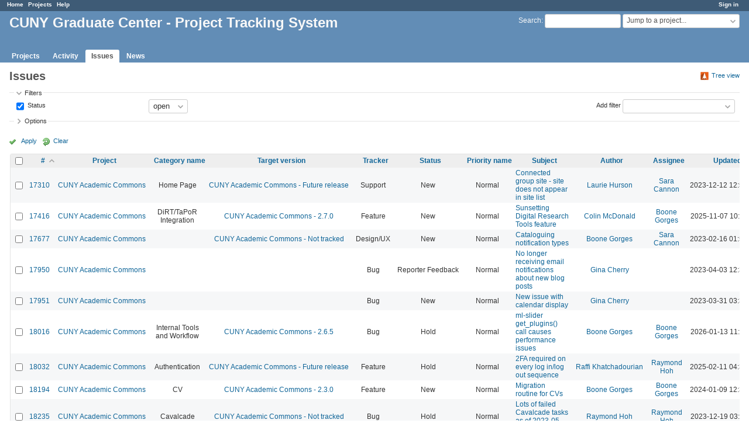

--- FILE ---
content_type: text/html; charset=utf-8
request_url: https://redmine.gc.cuny.edu/issues?page=11&per_page=25&sort=id%2Cproject%3Adesc%2Cfixed_version
body_size: 55380
content:
<!DOCTYPE html>
<html lang="en">
<head>
<meta http-equiv="Content-Type" content="text/html; charset=UTF-8">
<meta charset="utf-8">
<meta http-equiv="X-UA-Compatible" content="IE=edge">
<title>Issues - CUNY Graduate Center - Project Tracking System</title>
<meta name="viewport" content="width=device-width, initial-scale=1">
<meta name="description" content="Redmine">
<meta name="keywords" content="issue,bug,tracker">
<meta name="csrf-param" content="authenticity_token" />
<meta name="csrf-token" content="buvUoFRqRAX3oYTjfmUjFjBWOL51u586Y7d0jfgtDyp1GYUcrhE3tCvvb7IUe2kZPaggAbiCc9ICP+EPKQzd6g==" />
<link rel='shortcut icon' href='/favicon.ico' />
<link rel="stylesheet" media="all" href="/stylesheets/jquery/jquery-ui-1.13.1.css?1655788813" />
<link rel="stylesheet" media="all" href="/stylesheets/tribute-5.1.3.css?1655788813" />
<link rel="stylesheet" media="all" href="/stylesheets/application.css?1655788813" />
<link rel="stylesheet" media="all" href="/stylesheets/responsive.css?1655788813" />

<script src="/javascripts/jquery-3.6.0-ui-1.13.1-ujs-5.2.4.5.js?1655788813"></script>
<script src="/javascripts/jquery-migrate-3.3.2.min.js?1655788813"></script>
<script src="/javascripts/tribute-5.1.3.min.js?1655788813"></script>
<script src="/javascripts/tablesort-5.2.1.min.js?1655788813"></script>
<script src="/javascripts/tablesort-5.2.1.number.min.js?1655788813"></script>
<script src="/javascripts/application.js?1655788813"></script>
<script src="/javascripts/responsive.js?1655788813"></script>
<script>
//<![CDATA[
$(window).on('load', function(){ warnLeavingUnsaved('The current page contains unsaved text that will be lost if you leave this page.'); });
//]]>
</script>

<script>
//<![CDATA[
rm = window.rm || {};rm.AutoComplete = rm.AutoComplete || {};rm.AutoComplete.dataSources = '{"issues":"/issues/auto_complete?q=","wiki_pages":"/wiki_pages/auto_complete?q="}';
//]]>
</script>
<link rel="stylesheet" media="screen" href="/plugin_assets/redmine_banner/stylesheets/banner.css?1656448075" /><script src="/plugin_assets/redmine_banner/javascripts/banner.js?1656448075"></script> <script src="/plugin_assets/redmine_checklists/javascripts/checklists.js?1656448075"></script><link rel="stylesheet" media="screen" href="/plugin_assets/redmine_checklists/stylesheets/checklists.css?1656448075" /> <link rel="stylesheet" media="screen" href="/plugin_assets/redmine_email_fetcher/stylesheets/email_configurations.css?1656448075" />  <link rel="stylesheet" media="screen" href="/plugin_assets/redmine_maintenance_mode/stylesheets/admin.css?1656448075" />
<!-- page specific tags -->
<link rel="stylesheet" media="screen" href="/plugin_assets/redmine_issues_tree/stylesheets/custom_issues.css?1657037389" />
<script src="/plugin_assets/redmine_issues_tree/javascripts/tree.helper.js?1657037389"></script>
<script>
//<![CDATA[
var datepickerOptions={dateFormat: 'yy-mm-dd', firstDay: 1, showOn: 'button', buttonImageOnly: true, buttonImage: '/images/calendar.png?1655788812', showButtonPanel: true, showWeek: true, showOtherMonths: true, selectOtherMonths: true, changeMonth: true, changeYear: true, beforeShow: beforeShowDatePicker};
//]]>
</script>    <link rel="alternate" type="application/atom+xml" title="Issues" href="https://redmine.gc.cuny.edu/issues.atom" />
    <link rel="alternate" type="application/atom+xml" title="Details of all changes" href="https://redmine.gc.cuny.edu/issues/changes.atom" />
<script src="/javascripts/context_menu.js?1655788813"></script><link rel="stylesheet" media="screen" href="/stylesheets/context_menu.css?1655788813" /></head>
<body class="has-main-menu controller-issues action-index avatars-off">

<div id="wrapper">

<div class="flyout-menu js-flyout-menu">

        <div class="flyout-menu__search">
            <form action="/search" accept-charset="UTF-8" name="form-57bd1d2a" method="get"><input name="utf8" type="hidden" value="&#x2713;" />
            <input type="hidden" name="issues" value="1" />
            <label class="search-magnifier search-magnifier--flyout" for="flyout-search">⚲</label>
            <input type="text" name="q" id="flyout-search" class="small js-search-input" placeholder="Search" />
</form>        </div>


        <h3>Project</h3>
        <span class="js-project-menu"></span>

    <h3>General</h3>
    <span class="js-general-menu"></span>

    <span class="js-sidebar flyout-menu__sidebar"></span>

    <h3>Profile</h3>
    <span class="js-profile-menu"></span>

</div>

<div id="wrapper2">
<div id="wrapper3">
<div id="top-menu">
    <div id="account">
        <ul><li><a class="login" href="/login">Sign in</a></li></ul>    </div>
    
    <ul><li><a class="home" href="/">Home</a></li><li><a class="projects" href="/projects">Projects</a></li><li><a class="help" href="https://www.redmine.org/guide">Help</a></li></ul></div>

<div id="header">

    <a href="#" class="mobile-toggle-button js-flyout-menu-toggle-button"></a>

    <div id="quick-search">
        <form action="/search" accept-charset="UTF-8" name="form-1ae52522" method="get"><input name="utf8" type="hidden" value="&#x2713;" />
        <input type="hidden" name="scope" />
        <input type="hidden" name="issues" value="1" />
        <label for="q">
          <a accesskey="4" href="/search">Search</a>:
        </label>
        <input type="text" name="q" id="q" size="20" class="small" accesskey="f" data-auto-complete="true" />
</form>        <div id="project-jump" class="drdn"><span class="drdn-trigger">Jump to a project...</span><div class="drdn-content"><div class="quick-search"><input type="text" name="q" id="projects-quick-search" value="" class="autocomplete" data-automcomplete-url="/projects/autocomplete.js?jump=issues" autocomplete="off" /></div><div class="drdn-items projects selection"></div><div class="drdn-items all-projects selection"><a class="selected" href="/projects?jump=issues">All Projects</a></div></div></div>
    </div>

    <h1>CUNY Graduate Center - Project Tracking System</h1>

    <div id="main-menu" class="tabs">
        <ul><li><a class="projects" href="/projects">Projects</a></li><li><a class="activity" href="/activity">Activity</a></li><li><a class="issues selected" href="/issues">Issues</a></li><li><a class="news" href="/news">News</a></li></ul>
        <div class="tabs-buttons" style="display:none;">
            <button class="tab-left" onclick="moveTabLeft(this); return false;"></button>
            <button class="tab-right" onclick="moveTabRight(this); return false;"></button>
        </div>
    </div>
</div>

<div id="main" class="nosidebar">
    <div id="sidebar">
        

        
    </div>

    <div id="content">
        
        

<div class="contextual">
  
  <a class="icon icon-orange-tree issues-tree-view-link" data-link-to-tree-view="/issues_trees/redirect_with_params" href="#">Tree view</a>

</div>

<h2>Issues</h2>

<form id="query_form" action="/issues" accept-charset="UTF-8" name="query_form-a166880a" method="get"><input name="utf8" type="hidden" value="&#x2713;" />
  <input type="hidden" name="set_filter" id="set_filter" value="1" />
<input type="hidden" name="type" id="query_type" value="IssueQuery" disabled="disabled" />
<input type="hidden" name="sort" value="id,project:desc,fixed_version" />

<div id="query_form_with_buttons" class="hide-when-print">
<div id="query_form_content">
  <fieldset id="filters" class="collapsible ">
    <legend onclick="toggleFieldset(this);" class="icon icon-expended">Filters</legend>
    <div style="">
      <script>
//<![CDATA[

var operatorLabels = {"=":"is","!":"is not","o":"open","c":"closed","!*":"none","*":"any","\u003e=":"\u003e=","\u003c=":"\u003c=","\u003e\u003c":"between","\u003ct+":"in less than","\u003et+":"in more than","\u003e\u003ct+":"in the next","t+":"in","nd":"tomorrow","t":"today","ld":"yesterday","nw":"next week","w":"this week","lw":"last week","l2w":"last 2 weeks","nm":"next month","m":"this month","lm":"last month","y":"this year","\u003et-":"less than days ago","\u003ct-":"more than days ago","\u003e\u003ct-":"in the past","t-":"days ago","~":"contains","!~":"doesn't contain","^":"starts with","$":"ends with","=p":"any issues in project","=!p":"any issues not in project","!p":"no issues in project","*o":"any open issues","!o":"no open issues"};
var operatorByType = {"list":["=","!"],"list_status":["o","=","!","c","*"],"list_optional":["=","!","!*","*"],"list_subprojects":["*","!*","=","!"],"date":["=","\u003e=","\u003c=","\u003e\u003c","\u003ct+","\u003et+","\u003e\u003ct+","t+","nd","t","ld","nw","w","lw","l2w","nm","m","lm","y","\u003et-","\u003ct-","\u003e\u003ct-","t-","!*","*"],"date_past":["=","\u003e=","\u003c=","\u003e\u003c","\u003et-","\u003ct-","\u003e\u003ct-","t-","t","ld","w","lw","l2w","m","lm","y","!*","*"],"string":["~","=","!~","!","^","$","!*","*"],"text":["~","!~","^","$","!*","*"],"integer":["=","\u003e=","\u003c=","\u003e\u003c","!*","*"],"float":["=","\u003e=","\u003c=","\u003e\u003c","!*","*"],"relation":["=","!","=p","=!p","!p","*o","!o","!*","*"],"tree":["=","~","!*","*"]};
var availableFilters = {"status_id":{"type":"list_status","name":"Status","remote":true,"values":[["New","1"],["Assigned","2"],["Hold","7"],["Reporter Feedback","4"],["Resolved","5"],["Rejected","6"],["Abandoned","11"],["Duplicate","8"],["Testing Required","10"],["In Progress","12"],["Deferred","13"],["Documentation - N\/A","14"],["Staged for Production Release","15"],["Editorial Review","16"],["More Information Needed","17"],["Ready to Assign","18"],["Ready for Review","19"],["Copy Review","20"],["Proofing","21"],["Ready for Production","22"],["In Production","23"],["Production Review","24"],["Submitter Review","25"],["Revisions Needed","26"],["Approved to Publish","27"],["Send to Partners","28"]]},"project_id":{"type":"list","name":"Project","remote":true},"tracker_id":{"type":"list","name":"Tracker","values":[["Bug","1"],["Feature","2"],["Support","3"],["Documentation","5"],["Maintenance","6"],["Outreach","11"],["Publicity","12"],["Design\/UX","15"],["Auto Scheduled Tasks","16"],["System Upgrade","17"]]},"priority_id":{"type":"list","name":"Priority name","values":[["Low","3"],["Normal","4"],["High","5"],["Urgent","6"],["Immediate","7"],["N\/A","12"]]},"author_id":{"type":"list","name":"Author","remote":true},"assigned_to_id":{"type":"list_optional","name":"Assignee","remote":true},"member_of_group":{"type":"list_optional","name":"Assignee's group","remote":true},"assigned_to_role":{"type":"list_optional","name":"Assignee's role","remote":true},"fixed_version_id":{"type":"list_optional","name":"Target version","remote":true},"fixed_version.due_date":{"type":"date","name":"Target version's Due date","values":null},"fixed_version.status":{"type":"list","name":"Target version's Status","values":[["open","open"],["locked","locked"],["closed","closed"]]},"subject":{"type":"text","name":"Subject","values":null},"description":{"type":"text","name":"Description","values":null},"created_on":{"type":"date_past","name":"Created","values":null},"updated_on":{"type":"date_past","name":"Updated","values":null},"closed_on":{"type":"date_past","name":"Closed","values":null},"start_date":{"type":"date","name":"Start date","values":null},"due_date":{"type":"date","name":"Due date","values":null},"estimated_hours":{"type":"float","name":"Estimated time","values":null},"done_ratio":{"type":"integer","name":"% Done","values":null},"attachment":{"type":"text","name":"File","values":null},"updated_by":{"type":"list","name":"Updated by","remote":true},"last_updated_by":{"type":"list","name":"Last updated by","remote":true},"project.status":{"type":"list","name":"Project's Status","remote":true},"cf_26":{"type":"list_optional","name":"Client Category","remote":true},"cf_37":{"type":"list_optional","name":"Website","remote":true},"cf_27":{"type":"list_optional","name":"Work Category","remote":true},"cf_38":{"type":"list_optional","name":"Type of Work","remote":true},"cf_15":{"type":"list_optional","name":"Who","remote":true},"cf_16":{"type":"list_optional","name":"News Type","remote":true},"cf_19":{"type":"list_optional","name":"Media","remote":true},"cf_36":{"type":"list_optional","name":"Social media","remote":true},"cf_25":{"type":"date","name":"Publish Date","values":null},"cf_39":{"type":"list_optional","name":"Work Type","remote":true},"cf_40":{"type":"list_optional","name":"Art","remote":true},"cf_41":{"type":"list_optional","name":"Homepage Placement","remote":true},"cf_44":{"type":"text","name":"Deployment actions","values":null},"cf_45":{"type":"list_optional","name":"Project Phase","remote":true},"cf_46":{"type":"list_optional","name":"CS or HCM","remote":true},"relates":{"type":"relation","name":"Related to","remote":true},"duplicates":{"type":"relation","name":"Is duplicate of","remote":true},"duplicated":{"type":"relation","name":"Has duplicate","remote":true},"blocks":{"type":"relation","name":"Blocks","remote":true},"blocked":{"type":"relation","name":"Blocked by","remote":true},"precedes":{"type":"relation","name":"Precedes","remote":true},"follows":{"type":"relation","name":"Follows","remote":true},"copied_to":{"type":"relation","name":"Copied to","remote":true},"copied_from":{"type":"relation","name":"Copied from","remote":true},"parent_id":{"type":"tree","name":"Parent task","values":null},"child_id":{"type":"tree","name":"Subtasks","values":null},"issue_id":{"type":"integer","name":"Issue","values":null}};
var labelDayPlural = "days";

var filtersUrl = "\/queries\/filter?type=IssueQuery";

$(document).ready(function(){
  initFilters();
  addFilter("status_id", "o", [""]);
});

//]]>
</script>
<table id="filters-table">
</table>

<div class="add-filter">
<label for="add_filter_select">Add filter</label>
<select id="add_filter_select"><option value="">&nbsp;</option>
<option value="status_id">Status</option>
<option value="project_id">Project</option>
<option value="tracker_id">Tracker</option>
<option value="priority_id">Priority name</option>
<option value="author_id">Author</option>
<option value="assigned_to_id">Assignee</option>
<option value="fixed_version_id">Target version</option>
<option value="subject">Subject</option>
<option value="description">Description</option>
<option value="done_ratio">% Done</option>
<option value="attachment">File</option>
<option value="updated_by">Updated by</option>
<option value="last_updated_by">Last updated by</option>
<option value="cf_26">Client Category</option>
<option value="cf_37">Website</option>
<option value="cf_27">Work Category</option>
<option value="cf_38">Type of Work</option>
<option value="cf_15">Who</option>
<option value="cf_16">News Type</option>
<option value="cf_19">Media</option>
<option value="cf_36">Social media</option>
<option value="cf_39">Work Type</option>
<option value="cf_40">Art</option>
<option value="cf_41">Homepage Placement</option>
<option value="cf_44">Deployment actions</option>
<option value="cf_45">Project Phase</option>
<option value="cf_46">CS or HCM</option>
<option value="issue_id">Issue</option><optgroup label="Assignee"><option value="member_of_group">Assignee&#39;s group</option>
<option value="assigned_to_role">Assignee&#39;s role</option></optgroup><optgroup label="Target version"><option value="fixed_version.due_date">Target version&#39;s Due date</option>
<option value="fixed_version.status">Target version&#39;s Status</option></optgroup><optgroup label="Date"><option value="created_on">Created</option>
<option value="updated_on">Updated</option>
<option value="closed_on">Closed</option>
<option value="start_date">Start date</option>
<option value="due_date">Due date</option>
<option value="cf_25">Publish Date</option></optgroup><optgroup label="Time tracking"><option value="estimated_hours">Estimated time</option></optgroup><optgroup label="Project"><option value="project.status">Project&#39;s Status</option></optgroup><optgroup label="Relations"><option value="relates">Related to</option>
<option value="duplicates">Is duplicate of</option>
<option value="duplicated">Has duplicate</option>
<option value="blocks">Blocks</option>
<option value="blocked">Blocked by</option>
<option value="precedes">Precedes</option>
<option value="follows">Follows</option>
<option value="copied_to">Copied to</option>
<option value="copied_from">Copied from</option>
<option value="parent_id">Parent task</option>
<option value="child_id">Subtasks</option></optgroup></select>
</div>

<input type="hidden" name="f[]" id="f_" value="" />

    </div>
  </fieldset>

    <fieldset id="options" class="collapsible collapsed">
      <legend onclick="toggleFieldset(this);" class="icon icon-collapsed">Options</legend>
        <div class="hidden">
          <table id="list-definition" class="">
            <tr>
              <td class="field">Columns</td>
              <td>
<span class="query-columns">
  <span>
      <label for="available_c">Available Columns</label>
      <select name="available_columns[]" id="available_c" multiple="multiple" size="10" ondblclick="moveOptions(this.form.available_c, this.form.selected_c);"><option value="parent">Parent task</option>
<option value="parent.subject">Parent task subject</option>
<option value="start_date">Start date</option>
<option value="due_date">Due date</option>
<option value="estimated_hours">Estimated time</option>
<option value="total_estimated_hours">Total estimated time</option>
<option value="done_ratio">% Done</option>
<option value="created_on">Created</option>
<option value="closed_on">Closed</option>
<option value="last_updated_by">Last updated by</option>
<option value="relations">Related issues</option>
<option value="attachments">Files</option>
<option value="cf_26">Client Category</option>
<option value="cf_37">Website</option>
<option value="cf_27">Work Category</option>
<option value="cf_28">Year</option>
<option value="cf_38">Type of Work</option>
<option value="cf_15">Who</option>
<option value="cf_16">News Type</option>
<option value="cf_29">Feature In</option>
<option value="cf_19">Media</option>
<option value="cf_30">Photo shoot date</option>
<option value="cf_31">Photo shoot location</option>
<option value="cf_32">Photographer</option>
<option value="cf_33">Guest</option>
<option value="cf_34">Topic</option>
<option value="cf_35">Recording Date</option>
<option value="cf_36">Social media</option>
<option value="cf_25">Publish Date</option>
<option value="cf_39">Work Type</option>
<option value="cf_8">Severity</option>
<option value="cf_40">Art</option>
<option value="cf_41">Homepage Placement</option>
<option value="cf_44">Deployment actions</option>
<option value="cf_45">Project Phase</option>
<option value="cf_46">CS or HCM</option></select>
  </span>
  <span class="buttons">
      <input type="button" value="&#8594;" class="move-right"
       onclick="moveOptions(this.form.available_c, this.form.selected_c);" />
      <input type="button" value="&#8592;" class="move-left"
       onclick="moveOptions(this.form.selected_c, this.form.available_c);" />
  </span>
  <span>
      <label for="selected_c">Selected Columns</label>
      <select name="c[]" id="selected_c" multiple="multiple" size="10" ondblclick="moveOptions(this.form.selected_c, this.form.available_c);"><option value="project">Project</option>
<option value="category">Category name</option>
<option value="fixed_version">Target version</option>
<option value="tracker">Tracker</option>
<option value="status">Status</option>
<option value="priority">Priority name</option>
<option value="subject">Subject</option>
<option value="author">Author</option>
<option value="assigned_to">Assignee</option>
<option value="updated_on">Updated</option></select>
  </span>
  <span class="buttons">
      <input type="button" value="&#8648;" onclick="moveOptionTop(this.form.selected_c);" />
      <input type="button" value="&#8593;" onclick="moveOptionUp(this.form.selected_c);" />
      <input type="button" value="&#8595;" onclick="moveOptionDown(this.form.selected_c);" />
      <input type="button" value="&#8650;" onclick="moveOptionBottom(this.form.selected_c);" />
  </span>
</span>

<script>
//<![CDATA[

$(document).ready(function(){
  $('.query-columns').closest('form').submit(function(){
    $('#selected_c option:not(:disabled)').prop('selected', true);
  });
});

//]]>
</script></td>
            </tr>
            <tr>
              <td class="field"><label for='group_by'>Group results by</label></td>
              <td><select name="group_by" id="group_by"><option value="">&nbsp;</option>
<option value="project">Project</option>
<option value="tracker">Tracker</option>
<option value="status">Status</option>
<option value="priority">Priority name</option>
<option value="author">Author</option>
<option value="assigned_to">Assignee</option>
<option value="updated_on">Updated</option>
<option value="category">Category name</option>
<option value="fixed_version">Target version</option>
<option value="start_date">Start date</option>
<option value="due_date">Due date</option>
<option value="done_ratio">% Done</option>
<option value="created_on">Created</option>
<option value="closed_on">Closed</option>
<option value="cf_26">Client Category</option>
<option value="cf_37">Website</option>
<option value="cf_27">Work Category</option>
<option value="cf_28">Year</option>
<option value="cf_29">Feature In</option>
<option value="cf_30">Photo shoot date</option>
<option value="cf_35">Recording Date</option>
<option value="cf_36">Social media</option>
<option value="cf_25">Publish Date</option>
<option value="cf_8">Severity</option>
<option value="cf_41">Homepage Placement</option>
<option value="cf_45">Project Phase</option>
<option value="cf_46">CS or HCM</option></select></td>
            </tr>
            <tr>
              <td class="field">Show</td>
              <td><label class="inline"><input type="checkbox" name="c[]" value="description" /> Description</label><label class="inline"><input type="checkbox" name="c[]" value="last_notes" /> Last notes</label></td>
            </tr>
            <tr>
              <td>Totals</td>
              <td><label class="inline"><input type="checkbox" name="t[]" value="estimated_hours" /> Estimated time</label><input type="hidden" name="t[]" id="t_" value="" /></td>
            </tr>
        </table>
      </div>
    </fieldset>
</div>

<p class="buttons">
  <a href="#" onclick="$(&quot;#query_form&quot;).submit(); return false;" class="icon icon-checked">Apply</a>
  <a class="icon icon-reload" href="/issues?set_filter=1&amp;sort=">Clear</a>
</p>
</div>



<script>
//<![CDATA[

$(function ($) {
  $('input[name=display_type]').change(function (e) {
    if ($("#display_type_list").is(':checked')) {
      $('table#list-definition').show();
    } else {
      $('table#list-definition').hide();
    }

  })
});


//]]>
</script>
</form>


<form data-cm-url="/issues/context_menu" action="/issues" accept-charset="UTF-8" name="form-25b15416" method="post"><input name="utf8" type="hidden" value="&#x2713;" /><input type="hidden" name="authenticity_token" value="ODRIhkF2RIWRJXX1Tl969tfift3r4LLhZ0y++ombC5cjxhk6uw03NE1rnqQkQTD52hxmYibZXgkGxCt4WLrZVw==" /><input type="hidden" name="back_url" value="/issues?page=11&amp;per_page=25&amp;sort=id%2Cproject%3Adesc%2Cfixed_version" />
<input type="hidden" name="c[]" value="id" /><input type="hidden" name="c[]" value="project" /><input type="hidden" name="c[]" value="category" /><input type="hidden" name="c[]" value="fixed_version" /><input type="hidden" name="c[]" value="tracker" /><input type="hidden" name="c[]" value="status" /><input type="hidden" name="c[]" value="priority" /><input type="hidden" name="c[]" value="subject" /><input type="hidden" name="c[]" value="author" /><input type="hidden" name="c[]" value="assigned_to" /><input type="hidden" name="c[]" value="updated_on" />
<div class="autoscroll">
<table class="list issues odd-even sort-by-id sort-asc">
  <thead>
    <tr>
      <th class="checkbox hide-when-print">
        <input type="checkbox" name="check_all" id="check_all" value="" class="toggle-selection" title="Check all/Uncheck all" />
      </th>
        <th class="id"><a title="Sort by &quot;#&quot;" class="sort asc icon icon-sorted-desc" href="/issues?page=11&amp;per_page=25&amp;sort=id%3Adesc%2Cproject%3Adesc%2Cfixed_version">#</a></th>
        <th class="project"><a title="Sort by &quot;Project&quot;" href="/issues?page=11&amp;per_page=25&amp;sort=project%2Cid%2Cfixed_version">Project</a></th>
        <th class="category"><a title="Sort by &quot;Category name&quot;" href="/issues?page=11&amp;per_page=25&amp;sort=category%2Cid%2Cproject%3Adesc">Category name</a></th>
        <th class="fixed_version"><a title="Sort by &quot;Target version&quot;" href="/issues?page=11&amp;per_page=25&amp;sort=fixed_version%2Cid%2Cproject%3Adesc">Target version</a></th>
        <th class="tracker"><a title="Sort by &quot;Tracker&quot;" href="/issues?page=11&amp;per_page=25&amp;sort=tracker%2Cid%2Cproject%3Adesc">Tracker</a></th>
        <th class="status"><a title="Sort by &quot;Status&quot;" href="/issues?page=11&amp;per_page=25&amp;sort=status%2Cid%2Cproject%3Adesc">Status</a></th>
        <th class="priority"><a title="Sort by &quot;Priority name&quot;" href="/issues?page=11&amp;per_page=25&amp;sort=priority%3Adesc%2Cid%2Cproject%3Adesc">Priority name</a></th>
        <th class="subject"><a title="Sort by &quot;Subject&quot;" href="/issues?page=11&amp;per_page=25&amp;sort=subject%2Cid%2Cproject%3Adesc">Subject</a></th>
        <th class="author"><a title="Sort by &quot;Author&quot;" href="/issues?page=11&amp;per_page=25&amp;sort=author%2Cid%2Cproject%3Adesc">Author</a></th>
        <th class="assigned_to"><a title="Sort by &quot;Assignee&quot;" href="/issues?page=11&amp;per_page=25&amp;sort=assigned_to%2Cid%2Cproject%3Adesc">Assignee</a></th>
        <th class="updated_on"><a title="Sort by &quot;Updated&quot;" href="/issues?page=11&amp;per_page=25&amp;sort=updated_on%3Adesc%2Cid%2Cproject%3Adesc">Updated</a></th>
      <th class="buttons"></th>
    </tr>
  </thead>
  <tbody>
  <tr id="issue-17310" class="hascontextmenu odd issue tracker-3 status-1 priority-4 priority-default ">
    <td class="checkbox hide-when-print"><input type="checkbox" name="ids[]" value="17310" /></td>
    <td class="id"><a href="/issues/17310">17310</a></td>
    <td class="project"><a href="/projects/cunyac">CUNY Academic Commons</a></td>
    <td class="category">Home Page</td>
    <td class="fixed_version"><a href="/versions/3">CUNY Academic Commons - Future release</a></td>
    <td class="tracker">Support</td>
    <td class="status">New</td>
    <td class="priority">Normal</td>
    <td class="subject"><a href="/issues/17310">Connected group site - site does not appear in site list</a></td>
    <td class="author"><a class="user active" href="/users/1424">Laurie Hurson</a></td>
    <td class="assigned_to"><a class="user active" href="/users/1550">Sara Cannon</a></td>
    <td class="updated_on">2023-12-12 12:59 PM</td>
    <td class="buttons"><a title="Actions" class="icon-only icon-actions js-contextmenu" href="#">Actions</a></td>
  </tr>
  <tr id="issue-17416" class="hascontextmenu even issue tracker-2 status-1 priority-4 priority-default ">
    <td class="checkbox hide-when-print"><input type="checkbox" name="ids[]" value="17416" /></td>
    <td class="id"><a href="/issues/17416">17416</a></td>
    <td class="project"><a href="/projects/cunyac">CUNY Academic Commons</a></td>
    <td class="category">DiRT/TaPoR Integration</td>
    <td class="fixed_version"><a title="2026-05-06" href="/versions/620">CUNY Academic Commons - 2.7.0</a></td>
    <td class="tracker">Feature</td>
    <td class="status">New</td>
    <td class="priority">Normal</td>
    <td class="subject"><a href="/issues/17416">Sunsetting Digital Research Tools feature</a></td>
    <td class="author"><a class="user active" href="/users/1487">Colin McDonald</a></td>
    <td class="assigned_to"><a class="user active" href="/users/5">Boone Gorges</a></td>
    <td class="updated_on">2025-11-07 10:44 AM</td>
    <td class="buttons"><a title="Actions" class="icon-only icon-actions js-contextmenu" href="#">Actions</a></td>
  </tr>
  <tr id="issue-17677" class="hascontextmenu odd issue tracker-15 status-1 priority-4 priority-default ">
    <td class="checkbox hide-when-print"><input type="checkbox" name="ids[]" value="17677" /></td>
    <td class="id"><a href="/issues/17677">17677</a></td>
    <td class="project"><a href="/projects/cunyac">CUNY Academic Commons</a></td>
    <td class="category"></td>
    <td class="fixed_version"><a href="/versions/5">CUNY Academic Commons - Not tracked</a></td>
    <td class="tracker">Design/UX</td>
    <td class="status">New</td>
    <td class="priority">Normal</td>
    <td class="subject"><a href="/issues/17677">Cataloguing notification types</a></td>
    <td class="author"><a class="user active" href="/users/5">Boone Gorges</a></td>
    <td class="assigned_to"><a class="user active" href="/users/1550">Sara Cannon</a></td>
    <td class="updated_on">2023-02-16 01:54 PM</td>
    <td class="buttons"><a title="Actions" class="icon-only icon-actions js-contextmenu" href="#">Actions</a></td>
  </tr>
  <tr id="issue-17950" class="hascontextmenu even issue tracker-1 status-4 priority-4 priority-default ">
    <td class="checkbox hide-when-print"><input type="checkbox" name="ids[]" value="17950" /></td>
    <td class="id"><a href="/issues/17950">17950</a></td>
    <td class="project"><a href="/projects/cunyac">CUNY Academic Commons</a></td>
    <td class="category"></td>
    <td class="fixed_version"></td>
    <td class="tracker">Bug</td>
    <td class="status">Reporter Feedback</td>
    <td class="priority">Normal</td>
    <td class="subject"><a href="/issues/17950">No longer receiving email notifications about new blog posts</a></td>
    <td class="author"><a class="user active" href="/users/17">Gina Cherry</a></td>
    <td class="assigned_to"></td>
    <td class="updated_on">2023-04-03 12:30 PM</td>
    <td class="buttons"><a title="Actions" class="icon-only icon-actions js-contextmenu" href="#">Actions</a></td>
  </tr>
  <tr id="issue-17951" class="hascontextmenu odd issue tracker-1 status-1 priority-4 priority-default ">
    <td class="checkbox hide-when-print"><input type="checkbox" name="ids[]" value="17951" /></td>
    <td class="id"><a href="/issues/17951">17951</a></td>
    <td class="project"><a href="/projects/cunyac">CUNY Academic Commons</a></td>
    <td class="category"></td>
    <td class="fixed_version"></td>
    <td class="tracker">Bug</td>
    <td class="status">New</td>
    <td class="priority">Normal</td>
    <td class="subject"><a href="/issues/17951">New issue with calendar display</a></td>
    <td class="author"><a class="user active" href="/users/17">Gina Cherry</a></td>
    <td class="assigned_to"></td>
    <td class="updated_on">2023-03-31 03:34 PM</td>
    <td class="buttons"><a title="Actions" class="icon-only icon-actions js-contextmenu" href="#">Actions</a></td>
  </tr>
  <tr id="issue-18016" class="hascontextmenu even issue tracker-1 status-7 priority-4 priority-default ">
    <td class="checkbox hide-when-print"><input type="checkbox" name="ids[]" value="18016" /></td>
    <td class="id"><a href="/issues/18016">18016</a></td>
    <td class="project"><a href="/projects/cunyac">CUNY Academic Commons</a></td>
    <td class="category">Internal Tools and Workflow</td>
    <td class="fixed_version"><a title="2026-01-27" href="/versions/628">CUNY Academic Commons - 2.6.5</a></td>
    <td class="tracker">Bug</td>
    <td class="status">Hold</td>
    <td class="priority">Normal</td>
    <td class="subject"><a href="/issues/18016">ml-slider get_plugins() call causes performance issues</a></td>
    <td class="author"><a class="user active" href="/users/5">Boone Gorges</a></td>
    <td class="assigned_to"><a class="user active" href="/users/5">Boone Gorges</a></td>
    <td class="updated_on">2026-01-13 11:39 AM</td>
    <td class="buttons"><a title="Actions" class="icon-only icon-actions js-contextmenu" href="#">Actions</a></td>
  </tr>
  <tr id="issue-18032" class="hascontextmenu odd issue tracker-2 status-7 priority-4 priority-default ">
    <td class="checkbox hide-when-print"><input type="checkbox" name="ids[]" value="18032" /></td>
    <td class="id"><a href="/issues/18032">18032</a></td>
    <td class="project"><a href="/projects/cunyac">CUNY Academic Commons</a></td>
    <td class="category">Authentication</td>
    <td class="fixed_version"><a href="/versions/3">CUNY Academic Commons - Future release</a></td>
    <td class="tracker">Feature</td>
    <td class="status">Hold</td>
    <td class="priority">Normal</td>
    <td class="subject"><a href="/issues/18032">2FA required on every log in/log out sequence</a></td>
    <td class="author"><a class="user active" href="/users/1357">Raffi Khatchadourian</a></td>
    <td class="assigned_to"><a class="user active" href="/users/271">Raymond Hoh</a></td>
    <td class="updated_on">2025-02-11 04:35 PM</td>
    <td class="buttons"><a title="Actions" class="icon-only icon-actions js-contextmenu" href="#">Actions</a></td>
  </tr>
  <tr id="issue-18194" class="hascontextmenu even issue tracker-2 status-1 priority-4 priority-default ">
    <td class="checkbox hide-when-print"><input type="checkbox" name="ids[]" value="18194" /></td>
    <td class="id"><a href="/issues/18194">18194</a></td>
    <td class="project"><a href="/projects/cunyac">CUNY Academic Commons</a></td>
    <td class="category">CV</td>
    <td class="fixed_version"><a title="2024-01-10" href="/versions/572">CUNY Academic Commons - 2.3.0</a></td>
    <td class="tracker">Feature</td>
    <td class="status">New</td>
    <td class="priority">Normal</td>
    <td class="subject"><a href="/issues/18194">Migration routine for CVs</a></td>
    <td class="author"><a class="user active" href="/users/5">Boone Gorges</a></td>
    <td class="assigned_to"><a class="user active" href="/users/5">Boone Gorges</a></td>
    <td class="updated_on">2024-01-09 12:30 PM</td>
    <td class="buttons"><a title="Actions" class="icon-only icon-actions js-contextmenu" href="#">Actions</a></td>
  </tr>
  <tr id="issue-18235" class="hascontextmenu odd issue tracker-1 status-7 priority-4 priority-default ">
    <td class="checkbox hide-when-print"><input type="checkbox" name="ids[]" value="18235" /></td>
    <td class="id"><a href="/issues/18235">18235</a></td>
    <td class="project"><a href="/projects/cunyac">CUNY Academic Commons</a></td>
    <td class="category">Cavalcade</td>
    <td class="fixed_version"><a href="/versions/5">CUNY Academic Commons - Not tracked</a></td>
    <td class="tracker">Bug</td>
    <td class="status">Hold</td>
    <td class="priority">Normal</td>
    <td class="subject"><a href="/issues/18235">Lots of failed Cavalcade tasks as of 2023-05-13</a></td>
    <td class="author"><a class="user active" href="/users/271">Raymond Hoh</a></td>
    <td class="assigned_to"><a class="user active" href="/users/271">Raymond Hoh</a></td>
    <td class="updated_on">2023-12-19 03:51 AM</td>
    <td class="buttons"><a title="Actions" class="icon-only icon-actions js-contextmenu" href="#">Actions</a></td>
  </tr>
  <tr id="issue-18412" class="hascontextmenu even issue tracker-2 status-4 priority-4 priority-default ">
    <td class="checkbox hide-when-print"><input type="checkbox" name="ids[]" value="18412" /></td>
    <td class="id"><a href="/issues/18412">18412</a></td>
    <td class="project"><a href="/projects/cunyac">CUNY Academic Commons</a></td>
    <td class="category"></td>
    <td class="fixed_version"><a href="/versions/5">CUNY Academic Commons - Not tracked</a></td>
    <td class="tracker">Feature</td>
    <td class="status">Reporter Feedback</td>
    <td class="priority">Normal</td>
    <td class="subject"><a href="/issues/18412">New themes for template sites &amp; template usage inquiry</a></td>
    <td class="author"><a class="user active" href="/users/1424">Laurie Hurson</a></td>
    <td class="assigned_to"><a class="user active" href="/users/5">Boone Gorges</a></td>
    <td class="updated_on">2023-10-04 11:57 AM</td>
    <td class="buttons"><a title="Actions" class="icon-only icon-actions js-contextmenu" href="#">Actions</a></td>
  </tr>
  <tr id="issue-18739" class="hascontextmenu odd issue tracker-2 status-1 priority-4 priority-default ">
    <td class="checkbox hide-when-print"><input type="checkbox" name="ids[]" value="18739" /></td>
    <td class="id"><a href="/issues/18739">18739</a></td>
    <td class="project"><a href="/projects/cunyac">CUNY Academic Commons</a></td>
    <td class="category"></td>
    <td class="fixed_version"><a href="/versions/5">CUNY Academic Commons - Not tracked</a></td>
    <td class="tracker">Feature</td>
    <td class="status">New</td>
    <td class="priority">Normal</td>
    <td class="subject"><a href="/issues/18739">PDF Embedder Premium</a></td>
    <td class="author"><a class="user active" href="/users/1457">Syelle Graves</a></td>
    <td class="assigned_to"><a class="user active" href="/users/47">scott voth</a></td>
    <td class="updated_on">2023-09-18 01:53 PM</td>
    <td class="buttons"><a title="Actions" class="icon-only icon-actions js-contextmenu" href="#">Actions</a></td>
  </tr>
  <tr id="issue-18841" class="hascontextmenu even issue tracker-2 status-1 priority-4 priority-default ">
    <td class="checkbox hide-when-print"><input type="checkbox" name="ids[]" value="18841" /></td>
    <td class="id"><a href="/issues/18841">18841</a></td>
    <td class="project"><a href="/projects/cunyac">CUNY Academic Commons</a></td>
    <td class="category"></td>
    <td class="fixed_version"><a href="/versions/5">CUNY Academic Commons - Not tracked</a></td>
    <td class="tracker">Feature</td>
    <td class="status">New</td>
    <td class="priority">Normal</td>
    <td class="subject"><a href="/issues/18841">Downtime planning</a></td>
    <td class="author"><a class="user active" href="/users/1487">Colin McDonald</a></td>
    <td class="assigned_to"><a class="user active" href="/users/1487">Colin McDonald</a></td>
    <td class="updated_on">2024-07-09 12:30 PM</td>
    <td class="buttons"><a title="Actions" class="icon-only icon-actions js-contextmenu" href="#">Actions</a></td>
  </tr>
  <tr id="issue-18995" class="hascontextmenu odd issue tracker-15 status-1 priority-4 priority-default ">
    <td class="checkbox hide-when-print"><input type="checkbox" name="ids[]" value="18995" /></td>
    <td class="id"><a href="/issues/18995">18995</a></td>
    <td class="project"><a href="/projects/cunyac">CUNY Academic Commons</a></td>
    <td class="category"></td>
    <td class="fixed_version"><a title="2026-05-06" href="/versions/620">CUNY Academic Commons - 2.7.0</a></td>
    <td class="tracker">Design/UX</td>
    <td class="status">New</td>
    <td class="priority">Normal</td>
    <td class="subject"><a href="/issues/18995">Clarifying &#39;delete account&#39; text</a></td>
    <td class="author"><a class="user active" href="/users/1487">Colin McDonald</a></td>
    <td class="assigned_to"><a class="user active" href="/users/5">Boone Gorges</a></td>
    <td class="updated_on">2025-08-08 04:21 PM</td>
    <td class="buttons"><a title="Actions" class="icon-only icon-actions js-contextmenu" href="#">Actions</a></td>
  </tr>
  <tr id="issue-19045" class="hascontextmenu even issue tracker-2 status-1 priority-4 priority-default ">
    <td class="checkbox hide-when-print"><input type="checkbox" name="ids[]" value="19045" /></td>
    <td class="id"><a href="/issues/19045">19045</a></td>
    <td class="project"><a href="/projects/cunyac">CUNY Academic Commons</a></td>
    <td class="category">Group Forums</td>
    <td class="fixed_version"><a href="/versions/5">CUNY Academic Commons - Not tracked</a></td>
    <td class="tracker">Feature</td>
    <td class="status">New</td>
    <td class="priority">Normal</td>
    <td class="subject"><a href="/issues/19045">Group Forum Use Cases</a></td>
    <td class="author"><a class="user active" href="/users/1424">Laurie Hurson</a></td>
    <td class="assigned_to"><a class="user active" href="/users/1550">Sara Cannon</a></td>
    <td class="updated_on">2024-05-14 11:29 AM</td>
    <td class="buttons"><a title="Actions" class="icon-only icon-actions js-contextmenu" href="#">Actions</a></td>
  </tr>
  <tr id="issue-19400" class="hascontextmenu odd issue tracker-1 status-1 priority-4 priority-default ">
    <td class="checkbox hide-when-print"><input type="checkbox" name="ids[]" value="19400" /></td>
    <td class="id"><a href="/issues/19400">19400</a></td>
    <td class="project"><a href="/projects/cunyac">CUNY Academic Commons</a></td>
    <td class="category"></td>
    <td class="fixed_version"></td>
    <td class="tracker">Bug</td>
    <td class="status">New</td>
    <td class="priority">Normal</td>
    <td class="subject"><a href="/issues/19400">Images not loading</a></td>
    <td class="author"><a class="user active" href="/users/1424">Laurie Hurson</a></td>
    <td class="assigned_to"></td>
    <td class="updated_on">2023-12-11 04:05 PM</td>
    <td class="buttons"><a title="Actions" class="icon-only icon-actions js-contextmenu" href="#">Actions</a></td>
  </tr>
  <tr id="issue-19422" class="hascontextmenu even issue tracker-2 status-1 priority-4 priority-default parent ">
    <td class="checkbox hide-when-print"><input type="checkbox" name="ids[]" value="19422" /></td>
    <td class="id"><a href="/issues/19422">19422</a></td>
    <td class="project"><a href="/projects/cunyac">CUNY Academic Commons</a></td>
    <td class="category"></td>
    <td class="fixed_version"><a href="/versions/5">CUNY Academic Commons - Not tracked</a></td>
    <td class="tracker">Feature</td>
    <td class="status">New</td>
    <td class="priority">Normal</td>
    <td class="subject"><a href="/issues/19422">Model CV for Commons Release and Outreach</a></td>
    <td class="author"><a class="user active" href="/users/1424">Laurie Hurson</a></td>
    <td class="assigned_to"></td>
    <td class="updated_on">2024-01-23 11:16 AM</td>
    <td class="buttons"><a title="Actions" class="icon-only icon-actions js-contextmenu" href="#">Actions</a></td>
  </tr>
  <tr id="issue-19550" class="hascontextmenu odd issue tracker-1 status-2 priority-4 priority-default ">
    <td class="checkbox hide-when-print"><input type="checkbox" name="ids[]" value="19550" /></td>
    <td class="id"><a href="/issues/19550">19550</a></td>
    <td class="project"><a href="/projects/cunyac">CUNY Academic Commons</a></td>
    <td class="category"></td>
    <td class="fixed_version"></td>
    <td class="tracker">Bug</td>
    <td class="status">Assigned</td>
    <td class="priority">Normal</td>
    <td class="subject"><a href="/issues/19550">A few issues/questions around CV editor</a></td>
    <td class="author"><a class="user active" href="/users/3">Matt Gold</a></td>
    <td class="assigned_to"><a class="user active" href="/users/1497">Jeremy Felt</a></td>
    <td class="updated_on">2025-10-14 11:16 AM</td>
    <td class="buttons"><a title="Actions" class="icon-only icon-actions js-contextmenu" href="#">Actions</a></td>
  </tr>
  <tr id="issue-19605" class="hascontextmenu even issue tracker-3 status-1 priority-4 priority-default ">
    <td class="checkbox hide-when-print"><input type="checkbox" name="ids[]" value="19605" /></td>
    <td class="id"><a href="/issues/19605">19605</a></td>
    <td class="project"><a href="/projects/cunyac">CUNY Academic Commons</a></td>
    <td class="category"></td>
    <td class="fixed_version"><a href="/versions/5">CUNY Academic Commons - Not tracked</a></td>
    <td class="tracker">Support</td>
    <td class="status">New</td>
    <td class="priority">Normal</td>
    <td class="subject"><a href="/issues/19605">AI question from Ned Benton</a></td>
    <td class="author"><a class="user active" href="/users/1273">Marilyn Weber</a></td>
    <td class="assigned_to"></td>
    <td class="updated_on">2024-04-02 12:23 PM</td>
    <td class="buttons"><a title="Actions" class="icon-only icon-actions js-contextmenu" href="#">Actions</a></td>
  </tr>
  <tr id="issue-19628" class="hascontextmenu odd issue tracker-2 status-1 priority-4 priority-default ">
    <td class="checkbox hide-when-print"><input type="checkbox" name="ids[]" value="19628" /></td>
    <td class="id"><a href="/issues/19628">19628</a></td>
    <td class="project"><a href="/projects/cunyac">CUNY Academic Commons</a></td>
    <td class="category"></td>
    <td class="fixed_version"></td>
    <td class="tracker">Feature</td>
    <td class="status">New</td>
    <td class="priority">Normal</td>
    <td class="subject"><a href="/issues/19628">Text to Audio browser Add-on for Increased  Accessibility on the Commons</a></td>
    <td class="author"><a class="user active" href="/users/1424">Laurie Hurson</a></td>
    <td class="assigned_to"></td>
    <td class="updated_on">2024-02-12 10:51 AM</td>
    <td class="buttons"><a title="Actions" class="icon-only icon-actions js-contextmenu" href="#">Actions</a></td>
  </tr>
  <tr id="issue-19814" class="hascontextmenu even issue tracker-15 status-1 priority-4 priority-default ">
    <td class="checkbox hide-when-print"><input type="checkbox" name="ids[]" value="19814" /></td>
    <td class="id"><a href="/issues/19814">19814</a></td>
    <td class="project"><a href="/projects/cunyac">CUNY Academic Commons</a></td>
    <td class="category">Group Forums</td>
    <td class="fixed_version"><a href="/versions/3">CUNY Academic Commons - Future release</a></td>
    <td class="tracker">Design/UX</td>
    <td class="status">New</td>
    <td class="priority">Normal</td>
    <td class="subject"><a href="/issues/19814">BBPress Forum convert to blocks?</a></td>
    <td class="author"><a class="user active" href="/users/1550">Sara Cannon</a></td>
    <td class="assigned_to"><a class="user active" href="/users/5">Boone Gorges</a></td>
    <td class="updated_on">2024-05-14 11:24 AM</td>
    <td class="buttons"><a title="Actions" class="icon-only icon-actions js-contextmenu" href="#">Actions</a></td>
  </tr>
  <tr id="issue-19828" class="hascontextmenu odd issue tracker-1 status-1 priority-4 priority-default ">
    <td class="checkbox hide-when-print"><input type="checkbox" name="ids[]" value="19828" /></td>
    <td class="id"><a href="/issues/19828">19828</a></td>
    <td class="project"><a href="/projects/cunyac">CUNY Academic Commons</a></td>
    <td class="category">Commons In A Box</td>
    <td class="fixed_version"></td>
    <td class="tracker">Bug</td>
    <td class="status">New</td>
    <td class="priority">Normal</td>
    <td class="subject"><a href="/issues/19828">CBOX Classic Possible Bug</a></td>
    <td class="author"><a class="user active" href="/users/47">scott voth</a></td>
    <td class="assigned_to"><a class="user active" href="/users/5">Boone Gorges</a></td>
    <td class="updated_on">2024-02-25 05:54 PM</td>
    <td class="buttons"><a title="Actions" class="icon-only icon-actions js-contextmenu" href="#">Actions</a></td>
  </tr>
  <tr id="issue-19861" class="hascontextmenu even issue tracker-2 status-1 priority-4 priority-default ">
    <td class="checkbox hide-when-print"><input type="checkbox" name="ids[]" value="19861" /></td>
    <td class="id"><a href="/issues/19861">19861</a></td>
    <td class="project"><a href="/projects/cunyac">CUNY Academic Commons</a></td>
    <td class="category"></td>
    <td class="fixed_version"></td>
    <td class="tracker">Feature</td>
    <td class="status">New</td>
    <td class="priority">Normal</td>
    <td class="subject"><a href="/issues/19861">Help redesign Feedback</a></td>
    <td class="author"><a class="user active" href="/users/1424">Laurie Hurson</a></td>
    <td class="assigned_to"></td>
    <td class="updated_on">2024-03-17 02:58 PM</td>
    <td class="buttons"><a title="Actions" class="icon-only icon-actions js-contextmenu" href="#">Actions</a></td>
  </tr>
  <tr id="issue-19878" class="hascontextmenu odd issue tracker-2 status-1 priority-3 priority-lowest ">
    <td class="checkbox hide-when-print"><input type="checkbox" name="ids[]" value="19878" /></td>
    <td class="id"><a href="/issues/19878">19878</a></td>
    <td class="project"><a href="/projects/cunyac">CUNY Academic Commons</a></td>
    <td class="category">Authentication</td>
    <td class="fixed_version"><a href="/versions/3">CUNY Academic Commons - Future release</a></td>
    <td class="tracker">Feature</td>
    <td class="status">New</td>
    <td class="priority">Low</td>
    <td class="subject"><a href="/issues/19878">Authenticate CAC using CUNYfirst SSO</a></td>
    <td class="author"><a class="user active" href="/users/1357">Raffi Khatchadourian</a></td>
    <td class="assigned_to"><a class="user active" href="/users/5">Boone Gorges</a></td>
    <td class="updated_on">2024-05-14 11:24 AM</td>
    <td class="buttons"><a title="Actions" class="icon-only icon-actions js-contextmenu" href="#">Actions</a></td>
  </tr>
  <tr id="issue-19904" class="hascontextmenu even issue tracker-2 status-1 priority-4 priority-default ">
    <td class="checkbox hide-when-print"><input type="checkbox" name="ids[]" value="19904" /></td>
    <td class="id"><a href="/issues/19904">19904</a></td>
    <td class="project"><a href="/projects/cunyac">CUNY Academic Commons</a></td>
    <td class="category"></td>
    <td class="fixed_version"></td>
    <td class="tracker">Feature</td>
    <td class="status">New</td>
    <td class="priority">Normal</td>
    <td class="subject"><a href="/issues/19904">New member welcome screen</a></td>
    <td class="author"><a class="user active" href="/users/1487">Colin McDonald</a></td>
    <td class="assigned_to"></td>
    <td class="updated_on">2024-03-12 10:24 AM</td>
    <td class="buttons"><a title="Actions" class="icon-only icon-actions js-contextmenu" href="#">Actions</a></td>
  </tr>
  <tr id="issue-19928" class="hascontextmenu odd issue tracker-1 status-1 priority-4 priority-default ">
    <td class="checkbox hide-when-print"><input type="checkbox" name="ids[]" value="19928" /></td>
    <td class="id"><a href="/issues/19928">19928</a></td>
    <td class="project"><a href="/projects/cunyac">CUNY Academic Commons</a></td>
    <td class="category">Analytics</td>
    <td class="fixed_version"><a href="/versions/5">CUNY Academic Commons - Not tracked</a></td>
    <td class="tracker">Bug</td>
    <td class="status">New</td>
    <td class="priority">Normal</td>
    <td class="subject"><a href="/issues/19928">Forum Topic by Email Stats</a></td>
    <td class="author"><a class="user active" href="/users/271">Raymond Hoh</a></td>
    <td class="assigned_to"><a class="user active" href="/users/271">Raymond Hoh</a></td>
    <td class="updated_on">2024-03-08 12:41 PM</td>
    <td class="buttons"><a title="Actions" class="icon-only icon-actions js-contextmenu" href="#">Actions</a></td>
  </tr>
  </tbody>
</table>
</div>
</form>
<span class="pagination"><ul class="pages"><li class="previous page"><a accesskey="p" href="/issues?page=10&amp;per_page=25&amp;sort=id%2Cproject%3Adesc%2Cfixed_version">« Previous</a></li><li class="page"><a href="/issues?page=1&amp;per_page=25&amp;sort=id%2Cproject%3Adesc%2Cfixed_version">1</a></li><li class="spacer"><span>&hellip;</span></li><li class="page"><a href="/issues?page=9&amp;per_page=25&amp;sort=id%2Cproject%3Adesc%2Cfixed_version">9</a></li><li class="page"><a href="/issues?page=10&amp;per_page=25&amp;sort=id%2Cproject%3Adesc%2Cfixed_version">10</a></li><li class="current"><span>11</span></li><li class="page"><a href="/issues?page=12&amp;per_page=25&amp;sort=id%2Cproject%3Adesc%2Cfixed_version">12</a></li><li class="page"><a href="/issues?page=13&amp;per_page=25&amp;sort=id%2Cproject%3Adesc%2Cfixed_version">13</a></li><li class="spacer"><span>&hellip;</span></li><li class="page"><a href="/issues?page=16&amp;per_page=25&amp;sort=id%2Cproject%3Adesc%2Cfixed_version">16</a></li><li class="next page"><a accesskey="n" href="/issues?page=12&amp;per_page=25&amp;sort=id%2Cproject%3Adesc%2Cfixed_version">Next »</a></li></ul><span><span class="items">(251-275/385)</span> <span class="per-page">Per page: <span class="selected">25</span>, <a href="/issues?per_page=50&amp;sort=id%2Cproject%3Adesc%2Cfixed_version">50</a>, <a href="/issues?per_page=100&amp;sort=id%2Cproject%3Adesc%2Cfixed_version">100</a></span></span></span>

<p class="other-formats">Also available in:  <span><a class="atom" rel="nofollow" href="/issues.atom?per_page=25&amp;sort=id%2Cproject%3Adesc%2Cfixed_version">Atom</a></span>
  <span><a class="csv" rel="nofollow" onclick="showModal(&#39;csv-export-options&#39;, &#39;350px&#39;); return false;" href="/issues.csv?per_page=25&amp;sort=id%2Cproject%3Adesc%2Cfixed_version">CSV</a></span>
  <span><a class="pdf" rel="nofollow" href="/issues.pdf?per_page=25&amp;sort=id%2Cproject%3Adesc%2Cfixed_version">PDF</a></span>
</p>
<div id="csv-export-options" style="display:none;">
  <h3 class="title">CSV export options</h3>
  <form id="csv-export-form" action="/issues.csv" accept-charset="UTF-8" name="csv-export-form-8d03c163" method="get"><input name="utf8" type="hidden" value="&#x2713;" />
  <input type="hidden" name="set_filter" value="1" /><input type="hidden" name="f[]" value="status_id" /><input type="hidden" name="op[status_id]" value="o" /><input type="hidden" name="v[status_id][]" value="" /><input type="hidden" name="c[]" value="id" /><input type="hidden" name="c[]" value="project" /><input type="hidden" name="c[]" value="category" /><input type="hidden" name="c[]" value="fixed_version" /><input type="hidden" name="c[]" value="tracker" /><input type="hidden" name="c[]" value="status" /><input type="hidden" name="c[]" value="priority" /><input type="hidden" name="c[]" value="subject" /><input type="hidden" name="c[]" value="author" /><input type="hidden" name="c[]" value="assigned_to" /><input type="hidden" name="c[]" value="updated_on" /><input type="hidden" name="sort" value="id,project:desc,fixed_version" />
  <p>
    <label><input type="radio" name="c[]" id="c__" value="" checked="checked" /> Selected Columns</label><br />
    <label><input type="radio" name="c[]" id="c__all_inline" value="all_inline" /> All Columns</label>
  </p>
  <p>
    <label><input type="checkbox" name="c[]" id="c_" value="description" /> Description</label>
    <label><input type="checkbox" name="c[]" id="c_" value="last_notes" /> Last notes</label>
  </p>
  <p><label>Encoding <select name="encoding" id="encoding"><option selected="selected" value="ISO-8859-1">ISO-8859-1</option>
<option value="UTF-8">UTF-8</option></select></label></p>
  <p class="buttons">
    <input type="submit" value="Export" onclick="hideModal(this);" />
    <a href="#" onclick="hideModal(this);; return false;">Cancel</a>
  </p>
</form></div>







        
        <div style="clear:both;"></div>
    </div>
</div>
<div id="footer">
    Powered by <a href="https://www.redmine.org/">Redmine</a> © 2006-2022 Jean-Philippe Lang
</div>
</div>

<div id="ajax-indicator" style="display:none;"><span>Loading...</span></div>
<div id="ajax-modal" style="display:none;"></div>

</div>
</div>
 <script src="/plugin_assets/redmine_email_fetcher/javascripts/email_configurations.js?1656448075"></script>
</body>
</html>
